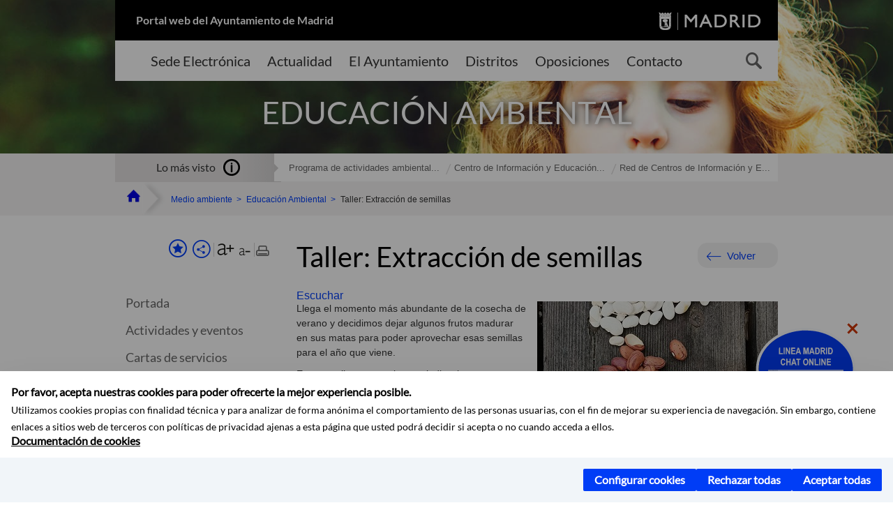

--- FILE ---
content_type: text/html;charset=UTF-8
request_url: https://www.madrid.es/portales/munimadrid/es/Inicio/Medio-ambiente/Educacion-Ambiental/Normativa/Taller-Extraccion-de-semillas/?vgnextfmt=default&vgnextoid=4a4faeb7aa029810VgnVCM2000001f4a900aRCRD&vgnextchannel=48f379ed268fe410VgnVCM1000000b205a0aRCRD
body_size: 13891
content:



















<!DOCTYPE html>


<!--[if IE 8]>         <html class="no-js ie8" lang="es" xml:lang="es"> <![endif]-->
<!--[if gt IE 8]><!--> <html class="no-js" lang="es" xml:lang="es"> <!--<![endif]-->
<script type="text/javascript">
	window.rsConf = {
		general: {usePost: true}
	};
</script>
<script src="https://cdn-eu.readspeaker.com/script/13230/webReader/webReader.js?pids=wr" type="text/javascript" id="rs_req_Init"></script>
<head>






















<title>Taller: Extracción de semillas - Ayuntamiento de Madrid</title>





























<meta content="IE=Edge" http-equiv="X-UA-Compatible" />
<meta http-equiv="Content-Type" content="text/html; charset=UTF-8" />



<meta name="description" content="Taller: Extracci&oacute;n de semillas - Ayuntamiento de Madrid" />
<meta name="viewport" content="width=device-width, initial-scale=1" />


		<meta property="og:description" content="Llega el momento m&aacute;s abundante de la cosecha de verano y decidimos dejar algunos frutos madurar en sus matas para poder aprovechar esas semillas para el a&ntilde;o que viene. En este taller" >
	
	
<meta name="twitter:card" content="summary_large_image" >
<meta property="og:title" content="Taller: Extracci&oacute;n de semillas - Ayuntamiento de Madrid" >
<meta property="og:image" content="https://www.madrid.es/UnidadesDescentralizadas/Educacion_Ambiental/EspecialesInformativos/HabitatMadridActividadesAmbientales/ActividadesRetiro/Ficheros/ActivTallerExtraccionSemillasRetiro.jpg" >

<meta name="WT.ti" content="Taller: Extracci&oacute;n de semillas"/>


	<meta name="wt.cg_s" content="Actividades" />
	<meta name="Robots" content="noindex, nofollow" />



<meta name="DCSext.idioma" content="es" />



	
	
	
		<meta name="DCSext.miga0" content="Inicio" />
	

	
	
	
		<meta name="DCSext.miga1" content="Medio ambiente" />
	

	
	
	
		<meta name="DCSext.miga2" content="Educaci&oacute;n Ambiental" />
	

	
	
	
		<meta name="DCSext.miga3" content="Normativa" />
	

	
	
	
		<meta name="DCSext.miga4" content="Taller: Extracci&oacute;n de semillas" />
	
	

























                                              
<link href="/assets/css/vendor.css" rel="stylesheet" />
<link rel="stylesheet" href="/assets/css/ayuntamiento-madrid-bootstrap.min.css?version=POR-25-1101chat" />
<link href="/assets/css/ayuntamiento-madrid.min.css?version=POR-25-1101chat" rel="stylesheet" />
<!--[if lt IE 9]>
<link rel="stylesheet" href="/assets/css/ayuntamiento-madrid_ie8.min.css?version=POR-25-1101chat" />
<![endif]-->
<link href="/assets/css/ayuntamiento-madrid-custom.css?version=POR-25-1101chat" rel="stylesheet" />
<link rel="stylesheet" href="/assets/css/styles.css?version=POR-25-1101chat">
<link media="print" href="/assets/css/ayuntamiento-madrid-print.min.css?version=POR-25-1101chat" rel="stylesheet" />




<link rel="canonical" href="https://www.madrid.es/portales/munimadrid/es/Inicio/Medio-ambiente/Educacion-Ambiental/Actividades-y-eventos/Taller-Extraccion-de-semillas/?vgnextfmt=default&amp;vgnextoid=4a4faeb7aa029810VgnVCM2000001f4a900aRCRD&amp;vgnextchannel=618379ed268fe410VgnVCM1000000b205a0aRCRD" />






<link type="text/css" rel="STYLESHEET" href ="/css/vacia.css" media="screen" />


<link rel="license" title="Aviso Legal" href='/portales/munimadrid/es/Inicio/Aviso-Legal/?vgnextfmt=default&amp;vgnextchannel=8a0f43db40317010VgnVCM100000dc0ca8c0RCRD' />
<link rel="search" title="Buscador Avanzado" href='/portales/munimadrid/es/Inicio/Buscador/?vgnextfmt=default&amp;vgnextchannel=d4cade31bd2ac410VgnVCM100000171f5a0aRCRD' />
<link rel="help" title="Ayuda" href='/portales/munimadrid/es/Inicio/Ayuda/?vgnextfmt=default&amp;vgnextchannel=23ee43db40317010VgnVCM100000dc0ca8c0RCRD' />





<link rel="profile" href="http://www.w3.org/2003/g/data-view" />
<link rel="profile" href="/microformats/hcalendar/hcalendar-profile.html" />
<link rel="transformation" href="/microformats/hcalendar/glean-hcal.xsl" />




<!--[if lt IE 9]>
<script src="/assets/js/vendorIE8.js"></script>
<![endif]-->

<script>
	var aytmad = {};
	aytmad.config = {
	    routes:{
	        menu:'/ContentPublisher/new/menu/menurwd.jsp?relUris=true',
	        menuTramites:'/ContentPublisher/new/menu/menurwd.jsp?site=tramites',
	        calendar:'/portales/munimadrid/es/Inicio/Agenda?vgnextfmt=default&vgnextchannel=ca9671ee4a9eb410VgnVCM100000171f5a0aRCRD&cuando=cuandoDia&enviar=Buscar&newSearch=true&unfolded=true&fechaAccesible=',
	        taxonomias:'/ContentPublisher/jsp/apl/includes/XMLAutocompletarTaxonomias.jsp'
	    },
        constants:{
            numVisibleLinks:3,
            API_KEY: 'OFF'
            
            ,carouselHome_md: 9
            
        }
	};

	var COOKIE_MIMADRID_DOMAIN = 'madrid.es';
</script>
<script type="text/javascript">
	window.rsConf = {
		general: {usePost: true}
	};
</script>
<script src="https://cdn-eu.readspeaker.com/script/13230/webReader/webReader.js?pids=wr" type="text/javascript" id="rs_req_Init"></script>






<!-- Pace progress bar -->
<link href="/new/css/pace.css" type="text/css" rel="stylesheet" />
<script src="/new/js/pace.min.js" type="text/javascript"></script>




<!-- Google Tag Manager DataLayer -->
<script>
  dataLayer = [{
    'Vendor': 'Ayuntamiento de Madrid'
  }];
</script>

<!-- pingdom -->
<script src="//rum-static.pingdom.net/pa-61556f54405b1d0011000064.js" async></script>
<!-- pingdom -->

<!-- codigo incrustado del ChatBot -->
<link href="https://www.madrid.es/Datelematica/chatbotlm/css/nttdatabot_v1_7_2.css?version=POR-25-1101chat" rel="stylesheet">
<div id="root"></div>
<script>!function (e) { function t(t) { for (var n, a, i = t[0], c = t[1], l = t[2], s = 0, p = []; s < i.length; s++)a = i[s], Object.prototype.hasOwnProperty.call(o, a) && o[a] && p.push(o[a][0]), o[a] = 0; for (n in c) Object.prototype.hasOwnProperty.call(c, n) && (e[n] = c[n]); for (f && f(t); p.length;)p.shift()(); return u.push.apply(u, l || []), r() } function r() { for (var e, t = 0; t < u.length; t++) { for (var r = u[t], n = !0, i = 1; i < r.length; i++) { var c = r[i]; 0 !== o[c] && (n = !1) } n && (u.splice(t--, 1), e = a(a.s = r[0])) } return e } var n = {}, o = { 1: 0 }, u = []; function a(t) { if (n[t]) return n[t].exports; var r = n[t] = { i: t, l: !1, exports: {} }; return e[t].call(r.exports, r, r.exports, a), r.l = !0, r.exports } a.e = function (e) { var t = [], r = o[e]; if (0 !== r) if (r) t.push(r[2]); else { var n = new Promise((function (t, n) { r = o[e] = [t, n] })); t.push(r[2] = n); var u, i = document.createElement("script"); i.charset = "utf-8", i.timeout = 120, a.nc && i.setAttribute("nonce", a.nc), i.src = function (e) { return a.p + "static/js/" + ({}[e] || e) + "." + { 3: "4349665b" }[e] + ".chunk.js" }(e); var c = new Error; u = function (t) { i.onerror = i.onload = null, clearTimeout(l); var r = o[e]; if (0 !== r) { if (r) { var n = t && ("load" === t.type ? "missing" : t.type), u = t && t.target && t.target.src; c.message = "Loading chunk " + e + " failed.\n(" + n + ": " + u + ")", c.name = "ChunkLoadError", c.type = n, c.request = u, r[1](c) } o[e] = void 0 } }; var l = setTimeout((function () { u({ type: "timeout", target: i }) }), 12e4); i.onerror = i.onload = u, document.head.appendChild(i) } return Promise.all(t) }, a.m = e, a.c = n, a.d = function (e, t, r) { a.o(e, t) || Object.defineProperty(e, t, { enumerable: !0, get: r }) }, a.r = function (e) { "undefined" != typeof Symbol && Symbol.toStringTag && Object.defineProperty(e, Symbol.toStringTag, { value: "Module" }), Object.defineProperty(e, "__esModule", { value: !0 }) }, a.t = function (e, t) { if (1 & t && (e = a(e)), 8 & t) return e; if (4 & t && "object" == typeof e && e && e.__esModule) return e; var r = Object.create(null); if (a.r(r), Object.defineProperty(r, "default", { enumerable: !0, value: e }), 2 & t && "string" != typeof e) for (var n in e) a.d(r, n, function (t) { return e[t] }.bind(null, n)); return r }, a.n = function (e) { var t = e && e.__esModule ? function () { return e.default } : function () { return e }; return a.d(t, "a", t), t }, a.o = function (e, t) { return Object.prototype.hasOwnProperty.call(e, t) }, a.p = "/", a.oe = function (e) { throw console.error(e), e }; var i = this.webpackJsonpchatbot = this.webpackJsonpchatbot || [], c = i.push.bind(i); i.push = t, i = i.slice(); for (var l = 0; l < i.length; l++)t(i[l]); var f = c; r() }([])</script>
<script src="https://www.madrid.es/Datelematica/chatbotlm/scripts/nttdatabot_uno_v1_7_2.js?version=POR-25-1101chat"></script>
<script src="https://www.madrid.es/Datelematica/chatbotlm/scripts/nttdatabot_dos_v1_7_2.js?version=POR-25-1101chat"></script>











<script src="/new/js/jquery.min.js" type="text/javascript"></script>
<script src="/assets/js/locale/i18n_es.js" type="text/javascript"></script>
<script src="/new/js/js.cookie.js" type="text/javascript"></script>





<script src="/new/js/webtrends_disabled.js" type="text/javascript"></script>

<script src="https://servpub.madrid.es/FWIAM_FTP/assets/js/cookie-manager.js" type="text/javascript"></script>

                              <script>!function(a){var e="https://s.go-mpulse.net/boomerang/",t="addEventListener";if(""=="True")a.BOOMR_config=a.BOOMR_config||{},a.BOOMR_config.PageParams=a.BOOMR_config.PageParams||{},a.BOOMR_config.PageParams.pci=!0,e="https://s2.go-mpulse.net/boomerang/";if(window.BOOMR_API_key="CFNNG-8KHS7-4TSDG-XKHWE-XJQMY",function(){function n(e){a.BOOMR_onload=e&&e.timeStamp||(new Date).getTime()}if(!a.BOOMR||!a.BOOMR.version&&!a.BOOMR.snippetExecuted){a.BOOMR=a.BOOMR||{},a.BOOMR.snippetExecuted=!0;var i,_,o,r=document.createElement("iframe");if(a[t])a[t]("load",n,!1);else if(a.attachEvent)a.attachEvent("onload",n);r.src="javascript:void(0)",r.title="",r.role="presentation",(r.frameElement||r).style.cssText="width:0;height:0;border:0;display:none;",o=document.getElementsByTagName("script")[0],o.parentNode.insertBefore(r,o);try{_=r.contentWindow.document}catch(O){i=document.domain,r.src="javascript:var d=document.open();d.domain='"+i+"';void(0);",_=r.contentWindow.document}_.open()._l=function(){var a=this.createElement("script");if(i)this.domain=i;a.id="boomr-if-as",a.src=e+"CFNNG-8KHS7-4TSDG-XKHWE-XJQMY",BOOMR_lstart=(new Date).getTime(),this.body.appendChild(a)},_.write("<bo"+'dy onload="document._l();">'),_.close()}}(),"".length>0)if(a&&"performance"in a&&a.performance&&"function"==typeof a.performance.setResourceTimingBufferSize)a.performance.setResourceTimingBufferSize();!function(){if(BOOMR=a.BOOMR||{},BOOMR.plugins=BOOMR.plugins||{},!BOOMR.plugins.AK){var e=""=="true"?1:0,t="",n="clmnciixzvmzs2lokapa-f-e70bac50f-clientnsv4-s.akamaihd.net",i="false"=="true"?2:1,_={"ak.v":"39","ak.cp":"846829","ak.ai":parseInt("470615",10),"ak.ol":"0","ak.cr":9,"ak.ipv":4,"ak.proto":"h2","ak.rid":"43051363","ak.r":38938,"ak.a2":e,"ak.m":"dscb","ak.n":"essl","ak.bpcip":"18.216.209.0","ak.cport":45058,"ak.gh":"23.55.170.142","ak.quicv":"","ak.tlsv":"tls1.3","ak.0rtt":"","ak.0rtt.ed":"","ak.csrc":"-","ak.acc":"","ak.t":"1768837150","ak.ak":"hOBiQwZUYzCg5VSAfCLimQ==moAsZDlHDC07CeTAuEmvtl28c+lsrsr0AWecxBG4gPzXfPOw8AwE1yBj5wwEo3sJ7beBBBRv4c+3pZkuJQzYBU7TWd3SpfBvhcfl42nmHZ4UcucCjiABfBpOF/v7FQigQu8IE/l2Rk7g71iTo+oVC5r9PchLm1FwDYq162kE/NRzZ0YHCNH0obGR5XWXrXszp4fLXUOHgkLgKTp25+93KYpiU8PmGP7f8MVxTYoJvrT6LRu5uwgx6ALQm/0KMW6nyiW5/OX6g18GsZTgKUIGGH6zDfaY6fM5y96uo5XcZzBJb7+UiWTq9aXAvhVvjPowQC58AcvmURBvc0Dwe8XnXBzkkMrK02eNbhty0HaNlv65hBOz6Km4IOxnBJn+Q0bTPElimwtgTc8PzLLW73IKV4R2Kdwtu/j1UiejypW5BOk=","ak.pv":"55","ak.dpoabenc":"","ak.tf":i};if(""!==t)_["ak.ruds"]=t;var o={i:!1,av:function(e){var t="http.initiator";if(e&&(!e[t]||"spa_hard"===e[t]))_["ak.feo"]=void 0!==a.aFeoApplied?1:0,BOOMR.addVar(_)},rv:function(){var a=["ak.bpcip","ak.cport","ak.cr","ak.csrc","ak.gh","ak.ipv","ak.m","ak.n","ak.ol","ak.proto","ak.quicv","ak.tlsv","ak.0rtt","ak.0rtt.ed","ak.r","ak.acc","ak.t","ak.tf"];BOOMR.removeVar(a)}};BOOMR.plugins.AK={akVars:_,akDNSPreFetchDomain:n,init:function(){if(!o.i){var a=BOOMR.subscribe;a("before_beacon",o.av,null,null),a("onbeacon",o.rv,null,null),o.i=!0}return this},is_complete:function(){return!0}}}}()}(window);</script></head>


		<body style="margin: 0" onload="const manager = new IAMCookieManager('GTM-W37X7B4V;GTM-MN45SBL'); manager.start();">
	<a id="top"></a>
	<div id="wrapper" >
	
<!-- ************** CABECERA ******************	-->





























































<div id="menuAreaPrivada" class="bg-fluid1 hide">
	<div class="container">
		<div class="row">
			<div class="col-xs-12  pull-right">
				<div class="quick-links-header">
					<ul>
							           
		                <li>
		                    
		                    





  





<a
    
     href="/portales/munimadrid/mimadrid.html"
    
    class="qlh-item qlh-item-myfolder "
    
    
    
	    
    title="Normativa" 
>
     
		                    	Mi Madrid
		                    
    
</a>

























	                    
		                </li>
		                
		                <li id="userOrFolder">munimadrid</li>
					</ul>
				</div>
			</div>
		</div>
	</div>
</div>








<header class="header  nocontent">
    <div class="container ampliado">    





    	
		
		<div><a id="anchorToContent" href="#content" class="sr-only" title="Saltar navegación">Saltar navegación</a></div>
		








































		
<div class="brand">
	<div class="row">
		<div class="col-md-8">
			<h1>
				<a href="https://www.madrid.es/portal/site/munimadrid">
					Portal web del Ayuntamiento de Madrid
				</a>
			</h1>
		</div>
		<div class="col-md-4 logo">
			<a href="https://www.madrid.es/portal/site/munimadrid" accesskey="I">
				<span class="text-hide">Ayuntamiento de Madrid</span>
				<img alt="" src="/assets/images/logo-madrid.png" />
			</a>
		</div>
	</div>
</div>



	<div id="navbar" class="navigation-bar">
		<div class="row">
			<div class="col-sm-12">
				<div class="header-logo">
					<a href="https://www.madrid.es/portal/site/munimadrid">
						<span class="text-hide">Ayuntamiento de Madrid</span>
						<img src="/assets/images/logo-madrid.png" alt=""/>
					</a>
				</div>
            </div>
			<div class="col-md-12">
				<div class="search-toggle-cont">
					<div class="visible-md-block visible-lg-block">
						
						
						<ul class="main-menu">
	                        
	                        	
	                            <li class=''>
	                            	





  





<a
    
     href="https://sede.madrid.es/portal/site/tramites"
    
    class="main-menu-item "
    
    
    
	 onclick=""     
    accesskey="T" 
>
     
	                            		<span>Sede Electrónica</span>
	                            	
    
</a>
























	                            </li>
	                        
	                        	
	                            <li class=''>
	                            	





  





<a
    
     href="/portales/munimadrid/actualidad.html"
    
    class="main-menu-item "
    
    
    
	 onclick=""     
    accesskey="A" 
>
     
	                            		<span>Actualidad</span>
	                            	
    
</a>
























	                            </li>
	                        
	                        	
	                            <li class=''>
	                            	





  





<a
    
     href="/portales/munimadrid/ayuntamiento.html"
    
    class="main-menu-item "
    
    
    
	 onclick=""     
    accesskey="Y" 
>
     
	                            		<span>El Ayuntamiento</span>
	                            	
    
</a>
























	                            </li>
	                        
	                        	
	                            <li class=''>
	                            	





  





<a
    
     href="/portales/munimadrid/distritos.html"
    
    class="main-menu-item "
    
    
    
	 onclick=""     
    accesskey="D" 
>
     
	                            		<span>Distritos</span>
	                            	
    
</a>
























	                            </li>
	                        
	                        	
	                            <li class=''>
	                            	





  





<a
    
     href="/portales/munimadrid/oposiciones.html"
    
    class="main-menu-item "
    
    
    
	 onclick=""     
    accesskey="O" 
>
     
	                            		<span>Oposiciones</span>
	                            	
    
</a>
























	                            </li>
	                        
	                        	
	                            <li class=''>
	                            	





  





<a
    
     href="/portales/munimadrid/contacto.html"
    
    class="main-menu-item "
    
    
    
	 onclick=""     
    accesskey="C" 
>
     
	                            		<span>Contacto</span>
	                            	
    
</a>
























	                            </li>
	                        
                       	</ul>
                                               	

					</div>

					
					
						<form class="searcher-form" id="searcher-form" action="/portales/munimadrid/es/Inicio/Buscador" name="formularioBusqueda">					   
						    <input type="hidden" value="7db8fc12aa936610VgnVCM1000008a4a900aRCRD" name="vgnextoid" />
						    <input type="hidden" value="7db8fc12aa936610VgnVCM1000008a4a900aRCRD" name="vgnextchannel" />
						    <input type="hidden" value="es.iam.portlet.buscador.SearchAction" name="action" />					   
							<div class="row">
								<div class="col-xs-10">
									<label for="search-field">
	                                <span class="placeholder">¿Qué estás buscando?</span>	                                
	                                <input name="q" type="text" class="searcher-item" id="search-field" /></label>
								</div>
								<div class="col-xs-2">
									<button type="submit" class="searcher-link">
										<span>Buscar</span>
									</button>
								</div>
							</div>
						</form>
					

				</div>
			</div>
		</div>
		
		
		

	</div>










    	    
    	
		
        
		
			
			
		        















	
	
	
	

			
		
		
		
		
		<div class="section-cont">
			
			
			
			
			<img id="section-image" class="section-image" alt="" src="/UnidadWeb/Contenidos/Secciones/nuevoMadrid/temas/EducacionA_1400X351.jpg" />
           	
           	
			
				<h2 class="section-name"><span class="section-name-title">EDUCACIÓN AMBIENTAL</span></h2>
			
			
		</div>
        
				
        
        
        
        
			<p class="section-subname visible-xs-block"><span class="section-subname-title">Normativa</span></p>       
			
		
		
























	








































	    


	</div>
</header>






















































































<div class="bg-fluid1 fluid1--main">
	<div class="container ampliado">
			
		
			




































	

	
	
	
	
		
		
		
		
		<div class=' most-watched nocontent'>
			<div class="col-sm-3">
				<div class="mw-title">
					<span>Lo más visto</span>
				</div>
			</div>
			<div class="col-sm-9">		
			
				
				
						
					<ul class="mw-content">
					
						
						<li>
							<a  title="Programa de actividades ambientales. "Hábitat Madrid"" class="mw-item" 
								href="/portales/munimadrid/es/Inicio/Medio-ambiente/Educacion-Ambiental/Programa-de-actividades-ambientales-Habitat-Madrid-/?vgnextfmt=default&vgnextoid=f25c42ba04078310VgnVCM1000000b205a0aRCRD&vgnextchannel=abd279ed268fe410VgnVCM1000000b205a0aRCRD">
								Programa de actividades ambiental...
							</a>
						</li>
					
						
						<li>
							<a  title="Centro de Información y Educación Ambiental de El Huerto de El Retiro" class="mw-item" 
								href="/portales/munimadrid/es/Inicio/Medio-ambiente/Educacion-Ambiental/Centro-de-Informacion-y-Educacion-Ambiental-de-El-Huerto-de-El-Retiro/?vgnextfmt=default&vgnextoid=796b8193c73c4210VgnVCM1000000b205a0aRCRD&vgnextchannel=abd279ed268fe410VgnVCM1000000b205a0aRCRD">
								Centro de Información y Educación...
							</a>
						</li>
					
						
						<li>
							<a  title="Red de Centros de Información y Educación Ambiental" class="mw-item" 
								href="/portales/munimadrid/es/Inicio/Medio-ambiente/Educacion-Ambiental/Red-de-Centros-de-Informacion-y-Educacion-Ambiental/?vgnextfmt=default&vgnextoid=42d6fec7f929a310VgnVCM2000000c205a0aRCRD&vgnextchannel=abd279ed268fe410VgnVCM1000000b205a0aRCRD">
								Red de Centros de Información y E...
							</a>
						</li>
					
					</ul>
					
			
			
			</div>
		</div>
		
		
	
	







































		
			
		

	

		
        
		<div class="row">		
			<ul class="breadcrumbs hidden-xs">
            
			
				
				  
				
				
				
                
					
					
					
					
					<li><a class='bc-item bc-item-home' href="/portales/munimadrid/es/Inicio/?vgnextfmt=default&vgnextchannel=1ccd566813946010VgnVCM100000dc0ca8c0RCRD"><span>Inicio</span></a></li>
					
	                
					
					
				
			
				
				  
				
				
				
                
					
					
					
					
					<li><a class='bc-item ' href="/portales/munimadrid/es/Inicio/Medio-ambiente/?vgnextfmt=default&vgnextchannel=3edd31d3b28fe410VgnVCM1000000b205a0aRCRD"><span>Medio ambiente</span></a></li>
					
	                
					
					
				
			
				
				  
				
				
				
                
					
					
					
					
					<li><a class='bc-item ' href="/portales/munimadrid/es/Inicio/Medio-ambiente/Educacion-Ambiental/?vgnextfmt=default&vgnextchannel=abd279ed268fe410VgnVCM1000000b205a0aRCRD"><span>Educación Ambiental</span></a></li>
					
	                
					
					
				
			
				
				  
				
				
				
                
					
					
					
	                

	                    
	                    
	                    
		                    
			                    
			                    
			                    
			                    
			                    <li><span class="bc-item bc-item-last">Taller: Extracción de semillas</span></li>
			                    
		                    
	                                    
	                
					
					
				
			
            
			</ul>
		</div>	
		


	</div>
</div>









































<!-- ************** CONTENIDO ******************	-->
<div class="content"><a id="content"></a>

    
			<div class="Panel 1.1"> 

































<div class="bg-fluid0">
    <div class="container ampliado"  >
        <div class="row">
        
        	
	            <div class="col-md-3 visible-md-block visible-lg-block">
	            	
	            	
	                	





















































<div class='menuVertical normal hidden-print nocontent' id="menuVertical">

<!-- HERRAMIENTAS -->

    
    



























<div class="enlacesMenuVertical">
   	
       
	<div class="botonesCompartir">
	    
        
		
		    <a class="btnMenuVerticalFavoritos" rel="nofollow" href="/portales/munimadrid/es/Inicio/Mi-Madrid/Mis-favoritos?vgnextchannel=8c2ce86b30f80510VgnVCM1000008a4a900aRCRD&amp;modo=editor&amp;url=https%3A%2F%2Fwww.madrid.es%2Fportal%2Fsite%2Fmunimadrid%2Fmenuitem.0c57021e0d1f6162c345c34571f1a5a0%2F%3Fvgnextfmt%3Ddefault%26vgnextoid%3D4a4faeb7aa029810VgnVCM2000001f4a900aRCRD%26vgnextchannel%3D48f379ed268fe410VgnVCM1000000b205a0aRCRD%26vgnextlocale%3Des">
		        <span class="text">Añadir a favoritos</span>
		    </a>
		
		<a class="btnMenuVerticalCompartir" href="#" title="Comparte esta página"><span class="text">COMPARTE ESTA PÁGINA</span></a>
        
        
        <div class="botonesFuenteImprimir" id="listTareas">
		    <div class="separadorIzq">
		        <a class="btnMenuVerticalAumentarFuente" id="btnMenuVerticalAumentarFuente" href="#">
		            <span class="text-hide">Aumentar fuente</span>
		        </a>
		        <a class="btnMenuVerticalReducirFuente" id="btnMenuVerticalReducirFuente" href="#">
		            <span class="text-hide">Reducir fuente</span>
		        </a>
		    </div>
		    <div class="separadorIzq">
		        <a class="btnMenuVerticalImprimir" id="imprimir" href="#">
		            <span class="text-hide">Imprimir</span>
		        </a>
		    </div>
		</div>
      </div>
    <div class="popupMenuSocial">
       <a class="linkCerrarPopupSocial" href="#" title='Cerrar'><span class="text-hide">Cerrar Comparte esta página</span></a>
        <ul class="listaCompartirEn">
         	
   			<li><a rel="nofollow" target="blank" class="compartir-link compartir-facebook" href="http://www.facebook.com/sharer.php?u=https%3A%2F%2Fwww.madrid.es%2Fportal%2Fsite%2Fmunimadrid%2Fmenuitem.0c57021e0d1f6162c345c34571f1a5a0%2F%3Fvgnextfmt%3Ddefault%26vgnextoid%3D4a4faeb7aa029810VgnVCM2000001f4a900aRCRD%26vgnextchannel%3D48f379ed268fe410VgnVCM1000000b205a0aRCRD%26vgnextlocale%3Des" title='Enlace externo en nueva ventana: Compartir esta página en Facebook'>En Facebook</a></li>
   			<li><a rel="nofollow" target="blank" class="compartir-link compartir-x" href='http://x.com/share?via=Lineamadrid&amp;url=https%3A%2F%2Fwww.madrid.es%2Fportal%2Fsite%2Fmunimadrid%2Fmenuitem.0c57021e0d1f6162c345c34571f1a5a0%2F%3Fvgnextfmt%3Ddefault%26vgnextoid%3D4a4faeb7aa029810VgnVCM2000001f4a900aRCRD%26vgnextchannel%3D48f379ed268fe410VgnVCM1000000b205a0aRCRD%26vgnextlocale%3Des&amp;text=Educaci%26oacute%3Bn+Ambiental' title='Enlace externo en nueva ventana: Compartir esta página en X'>En X</a></li>
            <li><a rel="nofollow" target="blank" class="compartir-link compartir-linkedin" href="http://www.linkedin.com/cws/share?url=https%3A%2F%2Fwww.madrid.es%2Fportal%2Fsite%2Fmunimadrid%2Fmenuitem.0c57021e0d1f6162c345c34571f1a5a0%2F%3Fvgnextfmt%3Ddefault%26vgnextoid%3D4a4faeb7aa029810VgnVCM2000001f4a900aRCRD%26vgnextchannel%3D48f379ed268fe410VgnVCM1000000b205a0aRCRD%26vgnextlocale%3Des" title='Enlace externo en nueva ventana: Compartir esta página en Linkedin'>En Linkedin</a></li>
            <li><a rel="nofollow" target="blank" class="compartir-link compartir-google"  href="https://api.whatsapp.com/send?text=https%3A%2F%2Fwww.madrid.es%2Fportal%2Fsite%2Fmunimadrid%2Fmenuitem.0c57021e0d1f6162c345c34571f1a5a0%2F%3Fvgnextfmt%3Ddefault%26vgnextoid%3D4a4faeb7aa029810VgnVCM2000001f4a900aRCRD%26vgnextchannel%3D48f379ed268fe410VgnVCM1000000b205a0aRCRD%26vgnextlocale%3Des" data-action="share/whatsapp/share" title='Enlace externo en nueva ventana: Compartir esta página en Whatsapp'>En WhatsApp</a></li>
            <li><a rel="nofollow" class="compartir-link compartir-email"  href="mailto:correo@ejemplo.com?subject=Página del Ayuntamiento de Madrid Compartida&body=Hola,%0D%0AMe parece interesante compartirte esta página del Ayuntamiento de Madrid.%0D%0ATítulo: Taller: Extracción de semillas%0D%0AEnlace: https%3A%2F%2Fwww.madrid.es%2Fportal%2Fsite%2Fmunimadrid%2Fmenuitem.0c57021e0d1f6162c345c34571f1a5a0%2F%3Fvgnextfmt%3Ddefault%26vgnextoid%3D4a4faeb7aa029810VgnVCM2000001f4a900aRCRD%26vgnextchannel%3D48f379ed268fe410VgnVCM1000000b205a0aRCRD%26vgnextlocale%3Des">Por correo</a></li></ul>
    </div>
</div>
    
























<!-- MENÚ -->

<ul class="menu">

    
    
    <li>





  





<a
    
     href="/portales/munimadrid/es/Inicio/Medio-ambiente/Educacion-Ambiental/?vgnextfmt=default&vgnextchannel=abd279ed268fe410VgnVCM1000000b205a0aRCRD"
    
    class=" "
    
    
    
	    
    title="Educaci&oacute;n Ambiental" 
>
     
        Portada
    
</a>

























</li>
    
    
    
    
    
    

    
    
    
    
    
    
    
    
    
        <li>





  





<a
    
     href="/portales/munimadrid/es/Inicio/Medio-ambiente/Educacion-Ambiental/Actividades-y-eventos/?vgnextfmt=default&vgnextchannel=618379ed268fe410VgnVCM1000000b205a0aRCRD"
    
    class=" "
    
    
    
	    
    title="Actividades y eventos" 
>
     Actividades y eventos
    
</a>

























</li>
    
    
    
    
    
    
    
        <li>





  





<a
    
     href="/portales/munimadrid/es/Inicio/Medio-ambiente/Educacion-Ambiental/Cartas-de-servicios/?vgnextfmt=default&vgnextchannel=a8a379ed268fe410VgnVCM1000000b205a0aRCRD"
    
    class=" "
    
    
    
	    
    title="Cartas de servicios" 
>
     Cartas de servicios
    
</a>

























</li>
    
    
    
    
    
    
    
        <li>





  





<a
    
     href="/portales/munimadrid/es/Inicio/Medio-ambiente/Educacion-Ambiental/Direcciones-y-telefonos/?vgnextfmt=default&vgnextchannel=aac379ed268fe410VgnVCM1000000b205a0aRCRD"
    
    class=" "
    
    
    
	    
    title="Direcciones y tel&eacute;fonos" 
>
     Direcciones y teléfonos
    
</a>

























</li>
    
    
    
    
    
    
    
        <li>





  





<a
    
     href="/portales/munimadrid/es/Inicio/Medio-ambiente/Educacion-Ambiental/Gestiones-y-tramites/?vgnextfmt=default&vgnextchannel=33e379ed268fe410VgnVCM1000000b205a0aRCRD"
    
    class=" "
    
    
    
	    
    title="Gestiones y tr&aacute;mites" 
>
     Gestiones y trámites
    
</a>

























</li>
    
    
    
    
    
    
    
        <li>





  





<a
    
     href="/portales/munimadrid/es/Inicio/Medio-ambiente/Educacion-Ambiental/Normativa/?vgnextfmt=default&vgnextchannel=48f379ed268fe410VgnVCM1000000b205a0aRCRD"
    
    class="active "
    
    
    
	    
    title="Normativa" 
>
     Normativa
    
</a>

























</li>
    
    
    
    
    
    
    
        <li>





  





<a
    
     href="/portales/munimadrid/es/Inicio/Medio-ambiente/Educacion-Ambiental/Publicaciones/?vgnextfmt=default&vgnextchannel=ed0479ed268fe410VgnVCM1000000b205a0aRCRD"
    
    class=" "
    
    
    
	    
    title="Publicaciones" 
>
     Publicaciones
    
</a>

























</li>
    
    
    
    
    

    
    
    
    

    
    
    
    

    
    
    
    
    
    
    
    
    

    
    
    
        
    <li>





  





<a
    
     href="https://www.youtube.com/channel/UCRY2Ap6-Mtfla66U5GuHgGQ"
    
    class=" "
    
     target="_blank" 
    
	 onclick=""     
    title="Enlace externo en nueva ventana:Educaci&oacute;n Ambiental en YouTube" 
>
     Educaci&oacute;n Ambiental en YouTube
    
</a>























</li>
    
    
    
            
</ul>

</div>


















	                
	            </div>
            

            <div class="col-md-9">
                <main class="mainContent" id="readspeaker" >  
                    <!-- DETALLE específico -->
                    
                    






















	
	<div class="detalle">
	    
	    




































<div class="summary summary-nxc-visible nofluid">
    


<div class="pull-right hidden-xs volver text-right rs_skip">
    <a href="#" class="button button3 backbutton">Volver</a>
</div>

	
		
	 <h3 class="summary-title">Taller: Extracci&oacute;n de semillas</h3> 
	
	
    
    
    
</div>





















	
		<div class="nofluid">
			



















	    
				
				<div id="readspeaker_button1" class="rs_skip rsbtn rs_preserve">
			        
					<a rel="nofollow" class="rsbtn_play" accesskey="L" title="Escuchar esta p&aacute;gina utilizando ReadSpeaker" href="https://app-eu.readspeaker.com/cgi-bin/rsent?customerid=13230&lang=es_es&readid=readspeaker&url=https%3A%2F%2Fwww.madrid.es%2Fportal%2Fsite%2Fmunimadrid%2Fmenuitem.0c57021e0d1f6162c345c34571f1a5a0%2F%3Fvgnextoid%3D4a4faeb7aa029810VgnVCM2000001f4a900aRCRD%26vgnextchannel%3D48f379ed268fe410VgnVCM1000000b205a0aRCRD%26vgnextfmt%3Ddefault%26vgnextlocale%3Des&statparam=www.madrid.es_munimadrid_0c57021e0d1f6162c345c34571f1a5a0_4a4faeb7aa029810VgnVCM2000001f4a900aRCRD_48f379ed268fe410VgnVCM1000000b205a0aRCRD_Taller: Extracción de semillas">
						<span class="rsbtn_left rsimg rspart"><span class="rsbtn_text"><span>Escuchar</span></span></span>
						<span class="rsbtn_right rsimg rsplay rspart"></span>
					</a>
				</div>
			
	    
	
	




















	        










































	
    
    
     
    
    
    
        








































<div class="tramites-content">

	

		<div class="image-content ic-right">

			<img alt="Taller: Extracci&oacute;n de semillas" src="/UnidadesDescentralizadas/Educacion_Ambiental/EspecialesInformativos/HabitatMadridActividadesAmbientales/ActividadesRetiro/Ficheros/ActivTallerExtraccionSemillasRetiro.jpg"/>

		</div>

	

	<div class="tiny-text">
		<p>Llega el momento m&aacute;s abundante de la cosecha de verano y decidimos dejar algunos frutos madurar en sus matas para poder aprovechar esas semillas para el a&ntilde;o que viene.</p>
<p>En este taller compartiremos indicaciones y trucos para extraer las semillas correctamente y conservarlas de manera que no pierdan su potencial germinativo en la pr&oacute;xima temporada.</p>
<p>Destinado a <strong>p&uacute;blico adulto</strong>.</p>
<p><strong>Duraci&oacute;n estimada:</strong> aproximadamente tres horas.</p>
	</div>	

	

		<div class="actividades-info">
			<ul class="list-inline">

				<li><p class="gratuita">Gratuito</p></li>
			</ul>
		</div>

</div>    


<div class="info-actividad"> 

	 
	
	
	 
	<div class="item vevent">
        <!-- FECHA -->
		<h4 class="fecha title9">Fecha</h4>
        <span class="summary hide rs_skip">Taller: Extracci&oacute;n de semillas</span>
        <span class="uid hide rs_skip" title="www.madrid.es">www.madrid.es</span>
        <span class="hide rs_skip" >
		
        <!-- FECHA Y INICIO MICROFORMATOS ACTIVIDAD -->
        
            <abbr class="dtstamp" title="20230704T1350" >04/07/2023</abbr>
            
        
                <abbr class="dtstart" title="20250924T1030" >24/09/2025</abbr>
            
            
    	
        </span>
        <!-- FIN MICROFORMATOS -->
		
					<p class="text-date">Miércoles 24 de septiembre de 2025 a las 10:30 horas</p>
					<ul class="list-inline calendars">
						<li class="cal-google">
							<a href="/ContentPublisher/jsp/cont/microformatos/obtenerVCal.jsp?vgnextoid=4a4faeb7aa029810VgnVCM2000001f4a900aRCRD">Añadir a mi calendario</a>
						</li>
					</ul>
		
	</div>

        <div class="item">

            <h4 class="place title9">Lugar de celebración</h4>

            
            <div class="row vcard">
                <div class="col-xs-12 col-sm-8">
                    <dl class="dl-horz">
                        <!-- NOMBRE -->
                        <dt>Nombre</dt>
                        <dd><a class="url fn" href="/portales/munimadrid/es/Inicio/Medio-ambiente/Educacion-Ambiental/Normativa/Centro-de-Informacion-y-Educacion-Ambiental-de-El-Huerto-de-El-Retiro/?vgnextfmt=default&vgnextoid=796b8193c73c4210VgnVCM1000000b205a0aRCRD&vgnextchannel=48f379ed268fe410VgnVCM1000000b205a0aRCRD">Centro de Informaci&oacute;n y Educaci&oacute;n Ambiental de El Huerto de El Retiro</a>

                        </dd>
                    </dl>
                    <!-- DIRECCION -->
                    <dl class="dl-horz adr">

                        <dt>Dirección</dt>
                        <dd>
                            PASEO&nbsp;
                            FERNAN NUÑEZ,&nbsp;
								
									
									
										
											2
										
									
								
								&nbsp;
																					
								
																					
								
								
									28009&nbsp;
								
								MADRID&nbsp;
							</dd>
                        </dd>

                        <!-- BARRIOS Y DISTRITOS -->
                        
                                <dd class="hide locality rs_skip">Madrid</dd>
                                <dd class="hide country-name rs_skip">España</dd>	
									
									<dt>Barrio&nbsp;/&nbsp;Distrito</dt><dd>LOS JERONIMOS&nbsp;/&nbsp;RETIRO</dd>		
								
								
								
							
                    </dl>
                    <dl class="dl-horz">
                        <!-- TELEFONO -->
                       		
								<dt>Teléfono</dt><dd class="tel">
<span class="tel">
	<span class="type text-hide oculto">Work</span>
	<span class="value">91 376 91 97</span>
</span>
</dd>
							
                            
							
							
								<dt>Web</dt><dd class="url"><a href="https://diario.madrid.es/cieaelretiro/el-centro/">https://diario.madrid.es/cieaelretiro/el-centro/</a></dd>
							
                    </dl>
                </div>
	
							
							<div class="col-xs-12 col-sm-4 rs_skip">
								<div class="button-action">
									
									<a href="#mapa0" data-name="Centro de Información y Educación Ambiental de El Huerto de El Retiro" data-direction="PASEO FERNAN NUÑEZ, 2 28009" data-latitude="40.40943503279114" data-longitude="-3.6861797800993257" class="button button3 button-icon view-map" id="vermapa-open" data-toggle-text="Ocultar mapa"  aria-expanded="false" aria-controls="mapa">Ver mapa<i class="glyphicon glyphicon-map-marker"></i></a>
								</div>
							</div>

				</div>
				
				<div class="row rs_skip">
		            <div id="mapa0" class="mapa collapse">
		               
		            </div>
		        </div>
			</div>

</div>

<!-- INICIO PESTAÑAS -->





	


	






	<div class="panel-group info-detalles">	
		<!-- INICIO PROGRAMA -->
		
		<!-- FIN PROGRAMA -->
		<!-- INICIO IMPORTEVENTA -->
		
		<!-- FIN IMPORTEVENTA -->
		<!-- INICIO inscripcion -->
		
			<div class="panel">
			<div class="panel-title">
				<div class="header-panel-detalle">
					<h4><a class="" data-toggle="collapse" href="#inscripcion" data-parent=".info-detalles">
					Inscripción</a></h4>
				</div>
			</div>
			<div id="inscripcion" class="collapse in">
				<div class="content-panel-detalle panel-body">
					<div class="tiny-text">
						<p class="MsoNormal">La inscripci&oacute;n se puede realizar mediante:</p>
<p class="MsoNormal">Correo electr&oacute;nico: <a href="mailto:inforetiro@madrid.es">inforetiro@madrid.es</a>&nbsp;</p>
<p class="MsoNormal">Tel&eacute;fono: 91 376 91 97, en horario de apertura de Centro.</p>
<p class="MsoNormal">Presencialmente en horario de apertura de Centro.</p>
<p class="MsoNormal">Se debe indicar:</p>
<ul>
<li>Nombre y apellido.</li>
<li>Tel&eacute;fono de contacto.</li>
<li>Actividad para la que solicita la inscripci&oacute;n</li>
<li>Por tratarse de un aforo tan limitado, cada participante podr&aacute; apuntar a un m&aacute;ximo de 4 personas cont&aacute;ndose a s&iacute; mismo/a, excepto n&uacute;cleos familiares de m&aacute;s de 4 miembros.</li>
</ul>
<p class="MsoNormal">El plazo de inscripci&oacute;n de las actividades empieza un mes antes de la fecha de realizaci&oacute;n a las 10:00, a no ser que sea un lunes, que el centro cierra y se pasar&iacute;a al d&iacute;a siguiente martes. Las inscripciones enviadas fuera de horario de centro no se tendr&aacute;n en cuenta.</p>
					</div>
				</div>
			</div>
			</div>
		
		<!-- FIN inscripcion -->
		<!-- INICIO masInformacion -->
		
			<div class="panel">
			<div class="panel-title">
				<div class="header-panel-detalle">
					<h4><a class="" data-toggle="collapse" href="#masInformacion" data-parent=".info-detalles">
					Más información</a></h4>
				</div>
			</div>
			<div id="masInformacion" class="collapse in">
				<div class="content-panel-detalle panel-body">
					<div class="tiny-text">
						
						
						
						
							<h5>Organización</h5>
							<p>Ayuntamiento de Madrid * Área de Gobierno de Urbanismo, Medio Ambiente y Movilidad * Dirección General de Sostenibilidad y Control Ambiental * Departamento de Educación Ambiental</p>
						
					</div>
				</div>
			</div>
			</div>
		
		<!-- FIN masInformacion -->
	</div>

<!-- FIN PESTAÑAS -->























							


    
    
    
    
    
    
    
    
    
    
    
    
    
    
    
    
    
    
    




		</div>
		
	</div> 

	
	     




















                    
                    <!-- PANELES comunes -->                    
                    
                    
                    


























































                    

                </main>
            </div>
        </div>
                    
		
		

    </div>
</div>



<div class="hide">
    <img alt="" src='/stage-ranking/infoVisitas.jsp?method=registrarVisita&amp;idContenido=4a4faeb7aa029810VgnVCM2000001f4a900aRCRD' />
</div>              











































			</div>
			<div class="Panel 2.1"> 

































    <div class="container ampliado">
	   <div class="container-info_relevant nofluid nocontent">

			<div class="info_relevant_title">
                
                




















<h3 class="title3 title3_small1">Quizá también te interese ...</h3>























			</div>

            
            
		    	
			
				
                    <ul class="row">
                        






























                     



<li class="col-md-3 col-sm-3 col-xs-12 ">
	<div class="element_info_relevant element_info_relevant-type2">
	
	    
	    
	    
		<div class="info_relevant_img">
			<img src="/UnidadesDescentralizadas/Educacion_Ambiental/Promocionales/Vigilantes/FresaIbercivis.jpg" alt="" class="info_relevant" />
		</div>
		
		<div class='info_relevant-text info_relevant-bg info_relevant-content info_relevant-img_text'>
            





  





<a
    
     href="/portales/munimadrid/es/Inicio/Medio-ambiente/Educacion-Ambiental/Normativa/Proyecto-de-ciencia-ciudadana/?vgnextfmt=default&vgnextoid=39e8f2ca1b6c6810VgnVCM1000001d4a900aRCRD&vgnextchannel=48f379ed268fe410VgnVCM1000000b205a0aRCRD"
    
    class=" "
    
    
    
	    
    title="Vigilantes del aire" 
>
     Vigilantes del aire
    
</a>
























		</div>
	
	</div>
</li>



<li class="col-md-3 col-sm-3 col-xs-12 ">
	<div class="element_info_relevant element_info_relevant-type2">
	
	    
	    
	    
		<div class="info_relevant_img">
			<img src="/UnidadesDescentralizadas/Educacion_Ambiental/EspecialesInformativos/Conama/Ficheros/CONAMA14_Presenta.JPG" alt="" class="info_relevant" />
		</div>
		
		<div class='info_relevant-text info_relevant-bg info_relevant-content info_relevant-img_text'>
            





  





<a
    
     href="/portales/munimadrid/es/Inicio/Medio-ambiente/Educacion-Ambiental/Normativa/CONAMA/?vgnextfmt=default&vgnextoid=b10e56a66bba8410VgnVCM1000000b205a0aRCRD&vgnextchannel=48f379ed268fe410VgnVCM1000000b205a0aRCRD"
    
    class=" "
    
    
    
	    
    title="CONAMA: historias y aprendizajes de un pabell&oacute;n" 
>
     CONAMA: historias y aprendizajes de un pabell&oacute;n
    
</a>
























		</div>
	
	</div>
</li>



<li class="col-md-3 col-sm-3 col-xs-12 ">
	<div class="element_info_relevant element_info_relevant-type2">
	
	    
	    
	    
		<div class="info_relevant_img">
			<img src="/UnidadesDescentralizadas/Educacion_Ambiental/ContenidosBasicos/Descriptivos/Residuos/Ficheros/Imag_listado_SeparamosAntesContenedor.png" alt="" class="info_relevant" />
		</div>
		
		<div class='info_relevant-text info_relevant-bg info_relevant-content info_relevant-img_text'>
            





  





<a
    
     href="/portales/munimadrid/es/Inicio/Medio-ambiente/Educacion-Ambiental/Normativa/Separamos-antes-de-ponerlo-en-el-contenedor/?vgnextfmt=default&vgnextoid=919a16a84fbf2910VgnVCM1000001d4a900aRCRD&vgnextchannel=48f379ed268fe410VgnVCM1000000b205a0aRCRD"
    
    class=" "
    
    
    
	    
    title="Separamos antes de ponerlo en el contenedor" 
>
     Separamos antes de ponerlo en el contenedor
    
</a>
























		</div>
	
	</div>
</li>



<li class="col-md-3 col-sm-3 col-xs-12 ">
	<div class="element_info_relevant element_info_relevant-type2">
	
	    
	    
	    
		<div class="info_relevant_img">
			<img src="/UnidadesDescentralizadas/Educacion_Ambiental/NuevaWeb/Guia%20compostaje%20comunitario%20260%20x%20365%20.jpg" alt="" class="info_relevant" />
		</div>
		
		<div class='info_relevant-text info_relevant-bg info_relevant-content info_relevant-img_text'>
            





  





<a
    
     href="/UnidadesDescentralizadas/Educacion_Ambiental/NuevaWeb/GUIA%20COMPOSTAJE%20COMUNITARIO.pdf"
    
    class=" asociada-link ico-pdf"
    
     target="_blank" 
    
	    
    title="Nueva ventana:Guia de Compostaje Comunitario" 
>
     Guia de Compostaje Comunitario
    <span class="info-file">PDF, 4 Mbytes</span>
</a>
























		</div>
	
	</div>
</li>



<li class="col-md-3 col-sm-3 col-xs-12 ">
	<div class="element_info_relevant element_info_relevant-type2">
	
	    
	    
	    
		<div class="info_relevant_img">
			<img src="/UnidadesDescentralizadas/Educacion_Ambiental/ContenidosBasicos/Imagenes/ImagMadridMovil.png" alt="" class="info_relevant" />
		</div>
		
		<div class='info_relevant-text info_relevant-bg info_relevant-content info_relevant-img_text'>
            





  





<a
    
     href="/portales/munimadrid/es/Inicio/Medio-ambiente/Educacion-Ambiental/Normativa/Leyenda-de-proteccion-de-datos-de-la-actividad-de-tratamiento-Informacion-sobre-actividades-de-educacion-ambiental-/?vgnextfmt=default&vgnextoid=ceb9913fda6cb910VgnVCM200000f921e388RCRD&vgnextchannel=48f379ed268fe410VgnVCM1000000b205a0aRCRD"
    
    class=" "
    
    
    
	    
    title="Protecci&oacute;n de Datos Actividades de Educaci&oacute;n Ambiental" 
>
     Protecci&oacute;n de Datos Actividades de Educaci&oacute;n Ambiental
    
</a>
























		</div>
	
	</div>
</li>



<li class="col-md-3 col-sm-3 col-xs-12 ">
	<div class="element_info_relevant element_info_relevant-type2">
	
	    
	    
	    
		<div class="info_relevant_img">
			<img src="/UnidadesDescentralizadas/Educacion_Ambiental/EspecialesInformativos/FoodWave/LogoFWpromo2.png" alt="" class="info_relevant" />
		</div>
		
		<div class='info_relevant-text info_relevant-bg info_relevant-content info_relevant-img_text'>
            





  





<a
    
     href="/portales/munimadrid/es/Inicio/Medio-ambiente/Educacion-Ambiental/Normativa/Proyecto-Food-Wave/?vgnextfmt=default&vgnextoid=85916420f3ed7710VgnVCM2000001f4a900aRCRD&vgnextchannel=48f379ed268fe410VgnVCM1000000b205a0aRCRD"
    
    class=" "
    
    
    
	    
    title="Proyecto Food Wave" 
>
     Proyecto Food Wave
    
</a>
























		</div>
	
	</div>
</li>



<li class="col-md-3 col-sm-3 col-xs-12 ">
	<div class="element_info_relevant element_info_relevant-type2">
	
	    
	    
	    
		<div class="info_relevant_img">
			<img src="/UnidadWeb/Contenidos/Ficheros/TemaMedioAmbiente/STARS.jpg" alt="" class="info_relevant" />
		</div>
		
		<div class='info_relevant-text info_relevant-bg info_relevant-content info_relevant-img_text'>
            





  





<a
    
     href="/portales/munimadrid/es/Inicio/Medio-ambiente/Educacion-Ambiental/Normativa/Proyecto-europeo-STARS/?vgnextfmt=default&vgnextoid=6977a6dbe6bb4410VgnVCM2000000c205a0aRCRD&vgnextchannel=48f379ed268fe410VgnVCM1000000b205a0aRCRD"
    
    class=" "
    
    
    
	    
    title="Proyecto europeo STARS" 
>
     Proyecto europeo STARS
    
</a>
























		</div>
	
	</div>
</li>


























                        
                    </ul>
				
				

                
                <script type="text/javascript">
                WT_ad="Vigilantes_del_aire;CONAMA_historias_y_aprendizajes_de_un_pabellon;Separamos_antes_de_ponerlo_en_el_contenedor;Guia_de_Compostaje_Comunitario;Proteccion_de_Datos_Actividades_de_Educacion_Ambiental;Proyecto_Food_Wave;Proyecto_europeo_STARS;";
                </script>
                
                

		</div>
	</div>













































			</div>






















	    
	    


























    






































   	
   	
        
    
    



























	<script type="text/javascript">
		function votaSi () {
			document.getElementById("msgVotado").style.display = 'block';
			document.getElementById("lstVotos").style.display = 'none';
			$.get('/ContentPublisher/microservices/microservices.jsp?service=regTeHaSidoUtilVote&param0=4a4faeb7aa029810VgnVCM2000001f4a900aRCRD&param1=munimadrid&param2=Taller: Extracción de semillas&param3=yes');
			return false;
		}
		function votaNo () {
			document.getElementById("msgVotado").style.display = 'block';
			document.getElementById("lstVotos").style.display = 'none';
			$.get('/ContentPublisher/microservices/microservices.jsp?service=regTeHaSidoUtilVote&param0=4a4faeb7aa029810VgnVCM2000001f4a900aRCRD&param1=munimadrid&param2=Taller: Extracción de semillas&param3=no');
			return false;
		}
	</script>


<div class="ln-fluid-top1">
	<div class="container full-width ampliado">
		<div class="useful nofluid nocontent">
           	<h3 class="title">¿Te ha sido útil esta página?</h3>
            <ul id="lstVotos" class="row">
				
				
				
			        <li class="col-sm-4">
			            <a rel="nofollow" onclick="javascript:votaSi();" href="javascript:void(0);" class="button button1">
			            	Sí, muy útil
			            </a>
			        </li>		        
			        <li class="col-sm-4">
			            <a rel="nofollow" onclick="javascript:votaNo();" href="javascript:void(0);" class="button button1">
			            	No mucho
			            </a>
			        </li>
		        
				
				
				<li class="col-sm-4"><a rel="nofollow" href="/portales/munimadrid/es/FormularioElectronico/Inicio/Medio-ambiente/Educacion-Ambiental/Normativa/Comunicacion-de-error-detectado-en-esta-pagina/?vgnextfmt=default&vgnextoid=e04ee94d6e06b310VgnVCM1000000b205a0aRCRD&vgnextchannel=48f379ed268fe410VgnVCM1000000b205a0aRCRD&amp;urlBack=https%3A%2F%2Fwww.madrid.es%2Fportal%2Fsite%2Fmunimadrid%2Fmenuitem.0c57021e0d1f6162c345c34571f1a5a0%2F%3Fvgnextoid%3D4a4faeb7aa029810VgnVCM2000001f4a900aRCRD%26vgnextchannel%3D48f379ed268fe410VgnVCM1000000b205a0aRCRD%26vgnextfmt%3Ddefault%26vgnextlocale%3Des&amp;idContent=4a4faeb7aa029810VgnVCM2000001f4a900aRCRD" class="button button1 button1-error">Comunicar un error en la información</a></li>
			</ul>
 			
 				<script type="text/javascript">$.get('/ContentPublisher/microservices/microservices.jsp?service=regTeHaSidoUtilVisit&param0=4a4faeb7aa029810VgnVCM2000001f4a900aRCRD&param1=munimadrid');</script>
				<div id="msgVotado" class="event-info" style="display:none;">					
					<p class="title2">Gracias por tu valoración</p>
				</div>
			
		</div>
	</div>
</div>






































    












































</div>

<!-- ************** PIE ******************	-->
























<footer class="footer nocontent">
	
	
		
		





















<div class="bg-fluid4">
	<div class="container full-width">
		<div class="row footer-copy nofluid" style="padding-top:0%">
			
			
				<div class="col-xs-12 col-sm-2" style="text-align:right; ">
					<a href="/portal/site/munimadrid">
						
	
		<img 
			src="/assets/images/logo-madrid.png"
			alt="" 
			class="logo_desktop"
			
				style="padding-top:15%;"
			
		/>
	
	
	
					
					</a>
				</div>
			
			
				<div class="col-xs-12 col-sm-1" >
					
					<span class="fc-title"></span>
				</div>
				<div class="col-xs-12 col-sm-6"  style="padding-top:2.5%;">
					<ul class="list-inline" style="text-align:center;">
						
		                <li class="" >





  





<a
    
     href="/portales/munimadrid/accesibilidad.html"
    
    class="fc-item "
    
    
    
	 onclick=""     
    accesskey="X" 
>
     Accesibilidad
    
</a>



























</li>
						
		                <li class="" >





  





<a
    
     href="/portales/munimadrid/avisoLegal.html"
    
    class="fc-item "
    
    
    
	 onclick=""     
    accesskey="L" 
>
     Aviso legal
    
</a>



























</li>
						
		                <li class="" >





  





<a
    
     href="/portales/munimadrid/ayuda.html"
    
    class="fc-item "
    
    
    
	 onclick=""     
    accesskey="H" 
>
     Ayuda
    
</a>



























</li>
						
		                <li class="" >





  





<a
    
     href="/portales/munimadrid/mapa-web.html"
    
    class="fc-item "
    
    
    
	 onclick=""     
    accesskey="M" 
>
     Mapa web
    
</a>



























</li>
						
		                <li class="" >





  





<a
    
     href="/portales/munimadrid/proteccionDatos.html"
    
    class="fc-item "
    
    
    
	 onclick=""     
    accesskey="P" 
>
     Protecci&oacute;n de datos
    
</a>



























</li>
						
		                <li class="last" >





  





<a
    
     href="/portales/munimadrid/rss.html"
    
    class="fc-item "
    
    
    
	 onclick=""     
    accesskey="R" 
>
     RSS
    
</a>



























</li>
						
					</ul>
				</div>
			
			
			
				
				<div class="col-xs-12 col-sm-3"  style="padding-top:2.5%">
					
						<ul class="list-inline social-networks">
							
			               		<li class="">





  





<a
    
     href="https://www.youtube.com/channel/UCYY0va5t-KZncOOctoGva7A"
    
    class="fc-item youtube "
    
     target="_blank" 
    
	    
    title="Enlace externo en nueva ventana:YouTube" 
>
     YouTube
    
</a>



























</li>
							
			               		<li class="">





  





<a
    
     href="http://instagram.com/madrid"
    
    class="fc-item instagram "
    
     target="_blank" 
    
	    
    title="Enlace externo en nueva ventana:Instagram" 
>
     Instagram
    
</a>



























</li>
							
			               		<li class="">





  





<a
    
     href="https://www.facebook.com/ayuntamientodemadrid/"
    
    class="fc-item facebook "
    
     target="_blank" 
    
	    
    title="Enlace externo en nueva ventana:Facebook" 
>
     Facebook
    
</a>



























</li>
							
			               		<li class="last">





  





<a
    
     href="https://x.com/MADRID"
    
    class="fc-item x "
    
     target="_blank" 
    
	    
    title="Enlace externo en nueva ventana:X" 
>
     X
    
</a>



























</li>
							
						</ul>
					
				</div>
			
		</div>
	</div>
</div>







	
	
	<!-- catch_pie:  -->
</footer>






</div>
<a id="bottom"></a>














<script src="/assets/js/vendor.min.js" type="text/javascript"></script>
<script src="/assets/js/ayuntamiento-madrid.min.js?version=POR-25-1101chat" type="text/javascript"></script>
<script src="/new/js/nuevoMadrid.js?version=POR-25-1101chat" type="text/javascript"></script>


	

<a href="#top" id="nav_up" class="text-hide">Subir</a>
<a href="#bottom" id="nav_down" class="text-hide">Bajar</a>

<script>
	/* Generales */
	dataLayer.push({
		  'idioma': $("meta[name='DCSext.idioma']").attr("content"),
		  'ti': $("meta[name='WT.ti']").attr("content"),
		  'description': $("meta[name='description']").attr("content")
		});
	/* Rastro de migas */
	var migas = $("meta[name*='DCSext.miga']");
	if (migas != null) {
		var jsonObj = {};
		for (i=0;i<migas.length;i++)
			jsonObj['miga'+(i+1)] = $(migas[i]).attr("content");
		dataLayer.push(jsonObj);
	}
	/* Detalles */
	dataLayer.push({
		  'cg_s': $("meta[name='wt.cg_s']").attr("content")
		});
	/* Listados y buscadores */
	dataLayer.push({
		  /* oss: string de la búsqueda textual realizada. */
		  'oss': (typeof(oss) != "undefined") ? oss : "",
		  /* oss_r: flag que indica si en un listado hay (1) o no (0) resultados. */
		  'oss_r': (typeof(oss_r) != "undefined") ? oss_r : "",
		  /* resultados: número de resultados obtenidos en la búsqueda. */
		  'resultados': (typeof(resultados) != "undefined") ? resultados : "",
		  /* tipobuscador, valores: Buscador Agenda, Buscador GSS, Buscador Direcciones, ... */
		  'tipobuscador': (typeof(tipobuscador) != "undefined") ? tipobuscador : ""
		});
	/* Promos */
	dataLayer.push({
		  /* ad: lista de los nombres de los promos destacados en los módulos "quizás ..." y "a un click" */
		  'ad': (typeof(WT_ad) != "undefined") ? WT_ad : ""
		});
</script>


</body>
</html>
